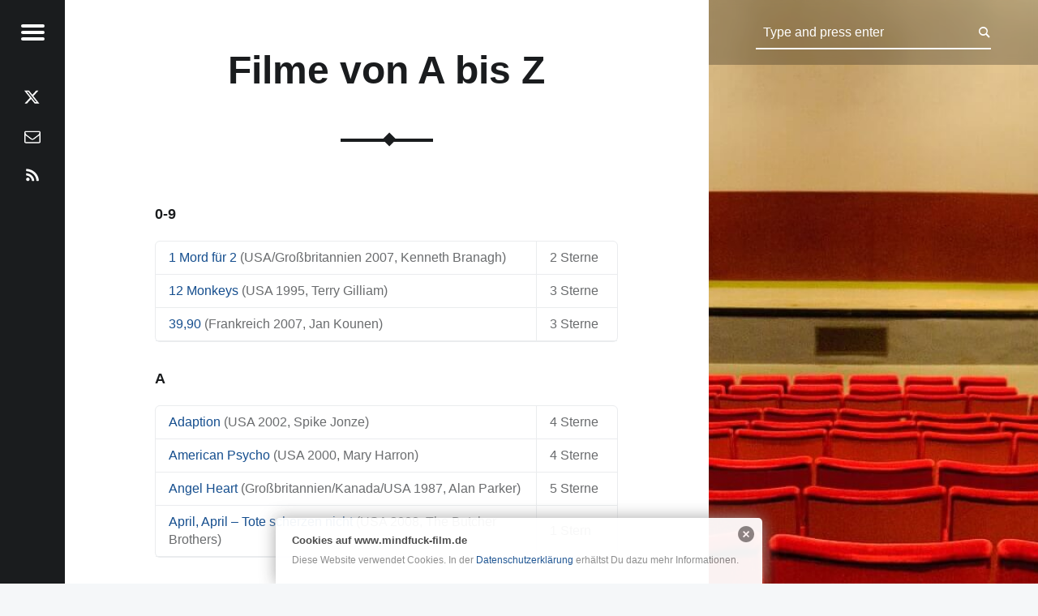

--- FILE ---
content_type: text/css
request_url: https://www.mindfuck-film.de/wp-content/cache/autoptimize/css/autoptimize_667d990099d919e73fe0ce6e4c6ed0a4.css
body_size: 444
content:
#cookie-law{position:fixed;bottom:0;left:0;right:0;text-align:center;z-index:9999}#cookie-law>div{background:#fff;opacity:.95;width:75% !important;padding:20px;max-width:600px;margin:auto;display:inline-block;text-align:left !important;border-radius:5px 5px 0 0;-moz-border-radius:5px 5px 0 0;-webkit-border-radius:5px 5px 0 0;-o-border-radius:5px 5px 0 0;box-shadow:0px 0px 20px #a1a1a1;-webkit-box-shadow:0px 0px 20px #a1a1a1;-moz-box-shadow:0px 0px 20px #a1a1a1;-o-box-shadow:0px 0px 20px #a1a1a1;position:relative}#cookie-law h4{padding:0 !important;margin:0 0 8px !important;text-align:left !important;font-size:13px !important;color:#444}#cookie-law p{padding:0 !important;margin:0 !important;text-align:left !important;font-size:12px !important;line-height:18px !important;color:#888}a.close-cookie-banner{position:absolute;top:0;right:0;margin:10px;display:block;width:20px;height:20px;background:url(https://www.mindfuck-film.de/wp-content/plugins/creare-eu-cookie-law-banner/images/close.png) no-repeat;background-size:20px !important}a.close-cookie-banner span{display:none !important}